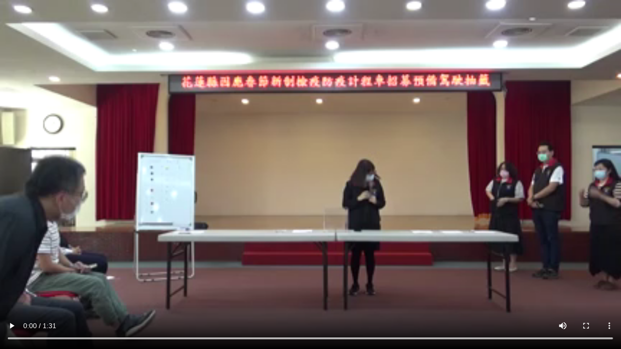

--- FILE ---
content_type: text/html; charset=utf-8
request_url: https://traffic.hl.gov.tw/Home/VideoPlayer/bc650aa9-2dcc-4778-8f20-da964e35431f?seq=1&videoType=2&source=News
body_size: 384
content:



<html>
<head>
    <title>影音播放</title>
</head>
<body style="background-color:black;">
    <div style="width: 1280px; height: 720px; position: absolute; top: 50%; left: 50%; margin-top: -360px; margin-left: -640px; ">
            <video width="1280" height="720" controls>
                
                <source src="/Home/Download/bc650aa9-2dcc-4778-8f20-da964e35431f?type=3&amp;seq=1" type="video/mp4">
            </video>
    </div>
</body>
</html>
